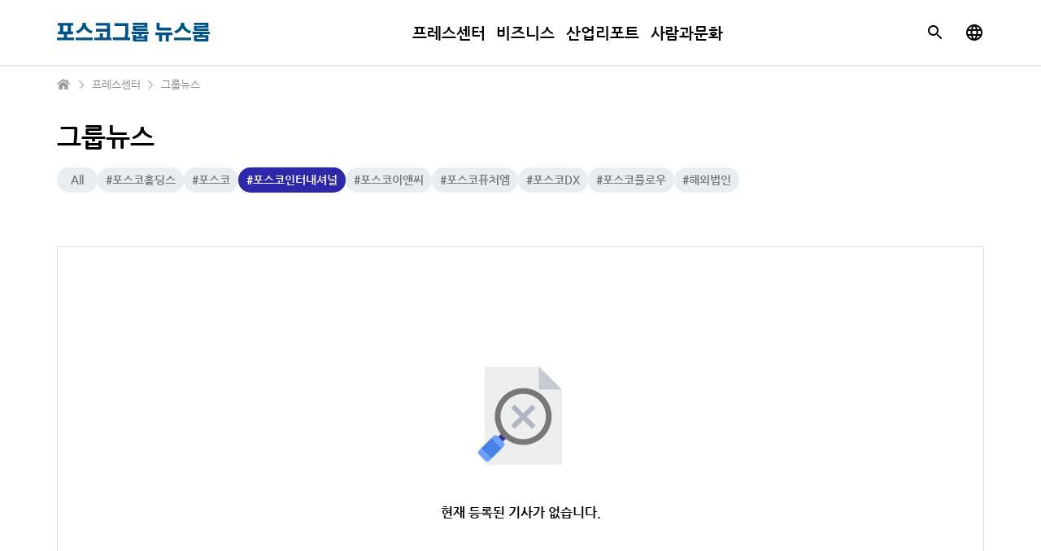

--- FILE ---
content_type: text/html; charset=UTF-8
request_url: https://newsroom.posco.com/kr/category/press-center/%EA%B7%B8%EB%A3%B9%EB%89%B4%EC%8A%A4/?tag=%ED%8F%AC%EC%8A%A4%EC%BD%94%EC%9D%B8%ED%84%B0%EB%82%B4%EC%85%94%EB%84%90
body_size: 26044
content:
<!DOCTYPE html>
<html lang="ko">
<head>
    <meta name="viewport" content="width=device-width, initial-scale=1.0, maximum-scale=1.0, user-scalable=no" />
    <meta http-equiv="Content-Type" content="text/html; charset=euc-kr" />
    <meta http-equiv="X-UA-Compatible" content="IE=edge">
    <meta name="format-detection" content="telephone=no"/>
    <link rel="profile" href="http://gmpg.org/xfn/11">
    <link rel="stylesheet" type="text/css" href="https://newsroom.posco.com/kr/wp-content/themes/posco_newsroom/css/jquery-ui.css" />
    <link rel="stylesheet" type="text/css" href="https://newsroom.posco.com/kr/wp-content/themes/posco_newsroom/css/slick.css" />
    <link rel="stylesheet" href="https://newsroom.posco.com/kr/wp-content/themes/posco_newsroom/style.css?ver=1.2.2">
    <link rel="shortcut icon" type="image/x-icon" href="https://newsroom.posco.com/kr/favicon.ico" />
    <title>그룹뉴스 &#8211; 포스코그룹 뉴스룸</title>
<link rel='dns-prefetch' href='//s.w.org' />
<link rel="alternate" type="application/rss+xml" title="포스코그룹 뉴스룸 &raquo; 그룹뉴스 Category Feed" href="https://newsroom.posco.com/kr/category/%ed%94%84%eb%a0%88%ec%8a%a4%ec%84%bc%ed%84%b0/%ea%b7%b8%eb%a3%b9%eb%89%b4%ec%8a%a4/feed/" />
		<script type="text/javascript">
			window._wpemojiSettings = {"baseUrl":"https:\/\/s.w.org\/images\/core\/emoji\/11\/72x72\/","ext":".png","svgUrl":"https:\/\/s.w.org\/images\/core\/emoji\/11\/svg\/","svgExt":".svg","source":{"concatemoji":"https:\/\/newsroom.posco.com\/kr\/wp-includes\/js\/wp-emoji-release.min.js?ver=4.9.28"}};
			!function(e,a,t){var n,r,o,i=a.createElement("canvas"),p=i.getContext&&i.getContext("2d");function s(e,t){var a=String.fromCharCode;p.clearRect(0,0,i.width,i.height),p.fillText(a.apply(this,e),0,0);e=i.toDataURL();return p.clearRect(0,0,i.width,i.height),p.fillText(a.apply(this,t),0,0),e===i.toDataURL()}function c(e){var t=a.createElement("script");t.src=e,t.defer=t.type="text/javascript",a.getElementsByTagName("head")[0].appendChild(t)}for(o=Array("flag","emoji"),t.supports={everything:!0,everythingExceptFlag:!0},r=0;r<o.length;r++)t.supports[o[r]]=function(e){if(!p||!p.fillText)return!1;switch(p.textBaseline="top",p.font="600 32px Arial",e){case"flag":return s([55356,56826,55356,56819],[55356,56826,8203,55356,56819])?!1:!s([55356,57332,56128,56423,56128,56418,56128,56421,56128,56430,56128,56423,56128,56447],[55356,57332,8203,56128,56423,8203,56128,56418,8203,56128,56421,8203,56128,56430,8203,56128,56423,8203,56128,56447]);case"emoji":return!s([55358,56760,9792,65039],[55358,56760,8203,9792,65039])}return!1}(o[r]),t.supports.everything=t.supports.everything&&t.supports[o[r]],"flag"!==o[r]&&(t.supports.everythingExceptFlag=t.supports.everythingExceptFlag&&t.supports[o[r]]);t.supports.everythingExceptFlag=t.supports.everythingExceptFlag&&!t.supports.flag,t.DOMReady=!1,t.readyCallback=function(){t.DOMReady=!0},t.supports.everything||(n=function(){t.readyCallback()},a.addEventListener?(a.addEventListener("DOMContentLoaded",n,!1),e.addEventListener("load",n,!1)):(e.attachEvent("onload",n),a.attachEvent("onreadystatechange",function(){"complete"===a.readyState&&t.readyCallback()})),(n=t.source||{}).concatemoji?c(n.concatemoji):n.wpemoji&&n.twemoji&&(c(n.twemoji),c(n.wpemoji)))}(window,document,window._wpemojiSettings);
		</script>
		<style type="text/css">
img.wp-smiley,
img.emoji {
	display: inline !important;
	border: none !important;
	box-shadow: none !important;
	height: 1em !important;
	width: 1em !important;
	margin: 0 .07em !important;
	vertical-align: -0.1em !important;
	background: none !important;
	padding: 0 !important;
}
</style>
<script type='text/javascript' src='https://newsroom.posco.com/kr/wp-includes/js/jquery/jquery.js?ver=1.12.4'></script>
<script type='text/javascript' src='https://newsroom.posco.com/kr/wp-includes/js/jquery/jquery-migrate.min.js?ver=1.4.1'></script>
<script type='text/javascript' src='https://newsroom.posco.com/kr/wp-content/themes/posco_newsroom/js/jquery.dotdotdot.min.js?ver=4.9.28'></script>
<script type='text/javascript' src='https://newsroom.posco.com/kr/wp-content/themes/posco_newsroom/js/placeholder.js?ver=4.9.28'></script>
<script type='text/javascript' src='https://newsroom.posco.com/kr/wp-content/themes/posco_newsroom/js/slick.min.js?ver=4.9.28'></script>
<script type='text/javascript' src='https://newsroom.posco.com/kr/wp-content/themes/posco_newsroom/js/custom.js?ver=1.0.0'></script>
<script type='text/javascript'>
/* <![CDATA[ */
var posco_newsletter = {"v1url":"https:\/\/newsroom.posco.com\/kr\/wp-json\/btr_ajax\/v1\/newsletter","homeurl":"https:\/\/newsroom.posco.com\/kr"};
/* ]]> */
</script>
<script type='text/javascript' src='https://newsroom.posco.com/kr/wp-content/plugins/posco-newsletter/js/common.script.js?ver=1.0.0'></script>
<link rel='https://api.w.org/' href='https://newsroom.posco.com/kr/wp-json/' />
    <meta property="og:title" content="포스코그룹 뉴스룸" /><meta property="og:url" content="https://newsroom.posco.com/kr" /><meta property="og:description" content="포스코그룹 뉴스룸은 포스코그룹 공식 미디어입니다. 최신 사업 소식과 CSR 활동, 임직원 이야기는 물론, 독창적이고 전문적인 정보를 전합니다." /><meta property="og:image" content="https://newsroom.posco.com/kr/wp-content/themes/posco_newsroom/images/default_image_og.png" /><meta name="robots" content="noindex" /><!-- GoogleAnalyticsObject -->
<!-- Global site tag (gtag.js) - Google Analytics -->
<script async src="https://www.googletagmanager.com/gtag/js?id=G-TS0WMSM860"></script>
<script>
  window.dataLayer = window.dataLayer || [];
  function gtag(){dataLayer.push(arguments);}
  gtag('js', new Date());

  gtag('config', 'G-TS0WMSM860');
</script>
<meta name="description" content="포스코그룹 뉴스룸은 포스코그룹 공식 미디어입니다. 최신 사업 소식과 CSR 활동, 임직원 이야기는 물론, 독창적이고 전문적인 정보를 전합니다." /><meta name="keywords" content="" /></head>
<body>
<div id="wrap">
    <header>
        <div class="inner">
            <a href="#container" class="skip_nav">본문 바로가기</a>
                        <h1 class="logo"><a href="https://newsroom.posco.com/kr/"><img src="https://newsroom.posco.com/kr/wp-content/themes/posco_newsroom/images/logoKR.svg" data-desktop="https://newsroom.posco.com/kr/wp-content/themes/posco_newsroom/images/logoKR.svg" data-mobile="https://newsroom.posco.com/kr/wp-content/themes/posco_newsroom/images/logoKR_Mo.svg" alt="포스코그룹 뉴스룸" /></a></h1>
                        <div class="header_wrap">
                <nav class="gnb">
                    <ul id="menu-main-menu" class="depth1"><li id="menu-item-40683" class="menu-item menu-item-type-taxonomy menu-item-object-category current-category-ancestor menu-item-has-children menu-item-40683"><a href="https://newsroom.posco.com/kr/category/%ed%94%84%eb%a0%88%ec%8a%a4%ec%84%bc%ed%84%b0/">프레스센터</a>
<ul class="sub-menu">
	<li id="menu-item-40684" class="menu-item menu-item-type-taxonomy menu-item-object-category menu-item-40684"><a href="https://newsroom.posco.com/kr/category/%ed%94%84%eb%a0%88%ec%8a%a4%ec%84%bc%ed%84%b0/%eb%b3%b4%eb%8f%84%ec%9e%90%eb%a3%8c/">보도자료</a></li>
	<li id="menu-item-40691" class="menu-item menu-item-type-taxonomy menu-item-object-category menu-item-40691"><a href="https://newsroom.posco.com/kr/category/%ed%94%84%eb%a0%88%ec%8a%a4%ec%84%bc%ed%84%b0/newsletter/">뉴스레터</a></li>
	<li id="menu-item-40689" class="menu-item menu-item-type-taxonomy menu-item-object-category menu-item-40689"><a href="https://newsroom.posco.com/kr/category/%ed%94%84%eb%a0%88%ec%8a%a4%ec%84%bc%ed%84%b0/images/">이미지</a></li>
</ul>
</li>
<li id="menu-item-59122" class="menu-item menu-item-type-taxonomy menu-item-object-category menu-item-59122"><a href="https://newsroom.posco.com/kr/category/%eb%b9%84%ec%a6%88%eb%8b%88%ec%8a%a4/">비즈니스</a></li>
<li id="menu-item-59121" class="menu-item menu-item-type-taxonomy menu-item-object-category menu-item-59121"><a href="https://newsroom.posco.com/kr/category/%ec%82%b0%ec%97%85%eb%a6%ac%ed%8f%ac%ed%8a%b8/">산업리포트</a></li>
<li id="menu-item-59123" class="menu-item menu-item-type-taxonomy menu-item-object-category menu-item-59123"><a href="https://newsroom.posco.com/kr/category/%ec%82%ac%eb%9e%8c%ea%b3%bc%eb%ac%b8%ed%99%94/">사람과문화</a></li>
</ul>                </nav>
            </div><!--//.header_wrap-->
            <div class="util">
                <button type="button" class="btn_srch"><span class="blind">검색박스 열기</span></button>
                <div class="search_box">
                    <div class="inner">
                        <form method="get" id="header_searchform" name="searchform" action="https://newsroom.posco.com/kr/sp/">
                            <label for="query"><span class="blind">사이트 내 검색</span><input type="search" id="header_query" placeholder="검색어 입력" class="input_search" autocomplete="off" name="kw"/></label>
                            <button type="button" class="btn_clear"><span class="blind">입력 내용 지우기</span></button>
                            <button type="submit" class="btn_srch_submit"><span class="blind">검색</span></button>
                        </form>
                        <div class="recommend">
                            <span class="title">추천 검색어</span>
                            <ul>
                                <li><a href="https://newsroom.posco.com/kr/sp/?kw=수소">수소</a></li><li><a href="https://newsroom.posco.com/kr/sp/?kw=리튬">리튬</a></li><li><a href="https://newsroom.posco.com/kr/sp/?kw=이차전지">이차전지</a></li><li><a href="https://newsroom.posco.com/kr/sp/?kw=전기차">전기차</a></li><li><a href="https://newsroom.posco.com/kr/sp/?kw=수소환원제철">수소환원제철</a></li><li><a href="https://newsroom.posco.com/kr/sp/?kw=ESG">ESG</a></li>                            </ul>
                        </div>
                        <button type="button" class="btn_close_search"><span class="blind">검색창 닫기</span></button>
                    </div>                
                </div>
                <a href="https://newsroom.posco.com/en/" class="link_parallel_site" target="_blank" title="포스코 글로벌 뉴스룸으로 새 창 열림"><span class="blind">포스코 글로벌 뉴스룸으로 이동</span></a>
                <button type="button" class="btn_menu onlymobilebtn"><span class="blind">메뉴 열림</span></button>
            </div>
        </div><!--//.inner-->
    </header>

    <!--팝업-->
    <!--검색 팝업-->
    <div class="layer layer_alert layer_agree layer_search_popup">
        <div class="pop_top">
            <p class="pop_title">검색</p>
            <button type="button" class="btn_close" onclick="NEWSROOM.closePopup(this);"><span class="blind">레이어 팝업 닫기</span></button>
        </div>
        <div class="pop_wrap">
            <div class="notice_wrap">
                <span class="bg_icon"></span>
                <p class="notice">검색어는 최소 두 글자 이상 입력해주세요.</p>
            </div>
            <div class="btn_wrap">
                <button type="button" class="btn_pop_ok" onclick="NEWSROOM.closePopup(this);">확인</button>
            </div>
        </div>
    </div><!--//.layer-->
<div id="container_wrap">
    <div id="container" class="inner">
    <div class="breadcrumb">
        <ul class="clearfix">
            <li class="home"><a href="https://newsroom.posco.com/kr" title="홈으로 가기"><span class="blind">홈으로 가기</span></a></li>
            <li>프레스센터</li>            <li class="current"><a href="https://newsroom.posco.com/kr/category/%ed%94%84%eb%a0%88%ec%8a%a4%ec%84%bc%ed%84%b0/%ea%b7%b8%eb%a3%b9%eb%89%b4%ec%8a%a4/" title="그룹뉴스 카테고리로 가기">그룹뉴스</a></li>
        </ul>
    </div>

        <div id="content" class="sub archive">
            <div class="page_tit">
                <h2 class="page_title">그룹뉴스</h2>
                            </div>
            <ul class="tag_wrap">
    <li ><a href="https://newsroom.posco.com/kr/category/%ed%94%84%eb%a0%88%ec%8a%a4%ec%84%bc%ed%84%b0/%ea%b7%b8%eb%a3%b9%eb%89%b4%ec%8a%a4/" title="">All</a></li>
                        <li >
                <a href="https://newsroom.posco.com/kr/category/%ed%94%84%eb%a0%88%ec%8a%a4%ec%84%bc%ed%84%b0/%ea%b7%b8%eb%a3%b9%eb%89%b4%ec%8a%a4/?tag=%ed%8f%ac%ec%8a%a4%ec%bd%94%ed%99%80%eb%94%a9%ec%8a%a4" title="">#포스코홀딩스</a>
            </li>
                    <li >
                <a href="https://newsroom.posco.com/kr/category/%ed%94%84%eb%a0%88%ec%8a%a4%ec%84%bc%ed%84%b0/%ea%b7%b8%eb%a3%b9%eb%89%b4%ec%8a%a4/?tag=%ed%8f%ac%ec%8a%a4%ec%bd%94" title="">#포스코</a>
            </li>
                    <li class="active">
                <a href="https://newsroom.posco.com/kr/category/%ed%94%84%eb%a0%88%ec%8a%a4%ec%84%bc%ed%84%b0/%ea%b7%b8%eb%a3%b9%eb%89%b4%ec%8a%a4/?tag=%ed%8f%ac%ec%8a%a4%ec%bd%94%ec%9d%b8%ed%84%b0%eb%82%b4%ec%85%94%eb%84%90" title="선택됨">#포스코인터내셔널</a>
            </li>
                    <li >
                <a href="https://newsroom.posco.com/kr/category/%ed%94%84%eb%a0%88%ec%8a%a4%ec%84%bc%ed%84%b0/%ea%b7%b8%eb%a3%b9%eb%89%b4%ec%8a%a4/?tag=%ed%8f%ac%ec%8a%a4%ec%bd%94%ec%9d%b4%ec%95%a4%ec%94%a8" title="">#포스코이앤씨</a>
            </li>
                    <li >
                <a href="https://newsroom.posco.com/kr/category/%ed%94%84%eb%a0%88%ec%8a%a4%ec%84%bc%ed%84%b0/%ea%b7%b8%eb%a3%b9%eb%89%b4%ec%8a%a4/?tag=%ed%8f%ac%ec%8a%a4%ec%bd%94%ed%93%a8%ec%b2%98%ec%97%a0" title="">#포스코퓨처엠</a>
            </li>
                    <li >
                <a href="https://newsroom.posco.com/kr/category/%ed%94%84%eb%a0%88%ec%8a%a4%ec%84%bc%ed%84%b0/%ea%b7%b8%eb%a3%b9%eb%89%b4%ec%8a%a4/?tag=%ed%8f%ac%ec%8a%a4%ec%bd%94dx" title="">#포스코DX</a>
            </li>
                    <li >
                <a href="https://newsroom.posco.com/kr/category/%ed%94%84%eb%a0%88%ec%8a%a4%ec%84%bc%ed%84%b0/%ea%b7%b8%eb%a3%b9%eb%89%b4%ec%8a%a4/?tag=%ed%8f%ac%ec%8a%a4%ec%bd%94%ed%94%8c%eb%a1%9c%ec%9a%b0" title="">#포스코플로우</a>
            </li>
                    <li >
                <a href="https://newsroom.posco.com/kr/category/%ed%94%84%eb%a0%88%ec%8a%a4%ec%84%bc%ed%84%b0/%ea%b7%b8%eb%a3%b9%eb%89%b4%ec%8a%a4/?tag=%ed%95%b4%ec%99%b8%eb%b2%95%ec%9d%b8" title="">#해외법인</a>
            </li>
        </ul>
                        <div class="archive_none">
                <div class="inner">
                    <img src="https://newsroom.posco.com/kr/wp-content/themes/posco_newsroom/images/archive_none.png" alt="현재 등록된 기사가 없습니다." />
                    <p>현재 등록된 기사가 없습니다.</p>
                </div>
            </div>
                    </div><!--//#content-->
    </div><!--//#container // breadcrumb_head.php 에서 닫힘-->
</div><!--//#container_wrap-->
<script>
</script>

<footer>
    <div class="box">
        <div class="notice_newsletter">
            <div class="newsletter inner" id="newsletter">
    <div class="notice_wrap">
        <div class="newsletter_container">
            <div class="newsletter_box">
                <p class="newsletter_title">포스코그룹 뉴스룸<br class="newsletter_br"> 뉴스레터 신청</p>
                <div>
                    <p class="newsletter_text">포스코그룹의 생생한 소식을 뉴스레터로 만나보세요!</p>
                    <button class="apply_button" type="submit" class="btn_basic">뉴스레터 신청하기</button>
                </div>
            </div>
            <div class="img_wrap"></div>
        </div>
    </div>
</div>

<!-- 뉴스레터 팝업 -->
<div id="newsletter_popup" class="newsletter_popup hidden">
    <div class="newsletter_popup_container">
        <div class="pop_top">
            <p class="pop_title">포스코그룹 뉴스룸 뉴스레터 신청</p>
            <button type="button" class="btn_close" onclick="closePopup()">
                <span class="blind">레이어 팝업 닫기</span>
            </button>
        </div>
        <div class="pop_content">
        <form id="letterFrm" name="newsletter_application" method="post">
            <div class="form-group">
                <input type="email" id="email" class="email_input" name="email" placeholder="이메일 입력..." title="이메일 입력">
            </div>
            <div class="checkbox_box">
                <input type="checkbox" id="personal_info" name="personal_info" >
                <label for="personal_info" class="checkbox-label"><button class="check2 checkbox_text">개인정보 수집 및 이용</button> <p>동의</p> <span>(광고성 정보 수신 포함)</span></label>
            </div>
            <div class="textarea ">
                <ul>
                    <li class="text_box_f">1. 포스코홀딩스는 뉴스레터 발송을 위하여 다음과 같이 귀하의 개인정보를 수집, 이용합니다.</li>
                    <li>1) 수집하는 개인정보의 항목 : 이메일, 소식지 수신 및 개봉 기록</li>
                    <li>2) 개인정보 수집·이용 목적 : 뉴스레터 발송</li>
                    <li>3) 개인정보 보유 및 이용기간 : 뉴스레터 서비스 종료 또는 정보제공자의 수신거부 시점까지 보관·활용하며 수집 및 이용 목적이 달성된 후 또는 동의 철회 요구 시에는 해당 정보를 지체 없이 파기합니다.<br />
                    <span>※ 고객님께서 개인정보의 수집·이용에 동의하지 않을 권리가 있으며, 미동의 시 서비스를 이용하실 수 없습니다.</span></li>
                    <br />
                    <li class="text_box_f">2. 포스코홀딩스는 뉴스레터 발송을 위하여 다음과 같이 귀하의 개인정보 처리를 위탁합니다.</li>
                    <li>1) 수탁자 : (주)인픽스</li>
                    <li>2) 위탁하는 업무의 내용 : 뉴스레터 발송 및 서비스 이용통계, 발송을 위한 시스템 개발/유지보수</li>
                    <li>3) 위탁 기간 : 위탁계약 종료 또는 뉴스레터 발송 서비스 종료 시점까지</li>
                    <br />
                    <li class="text_box_f">3. 이용 제한 대상</li>
                    <li>- 만 14세 미만은 포스코그룹 뉴스룸 뉴스레터 구독 서비스를 이용할 수 없습니다.</li>
                </ul>
            </div>
            <div class="pop_last">  
                <div class="caution ">※제공해주신 개인정보는 뉴스레터 구독 외 용도로 활용하지 않습니다.</div>
                <div class="btn_wrap">
                    <button type="submit" class="btn_pop_ok" onclick="">뉴스레터 신청하기</button>
                </div>
            </div>
        </form>
    </div>

</div>

<script>
    function openPopup() {
        const popup = document.querySelector(".newsletter_popup");
        popup.classList.remove("hidden");
        document.body.classList.add("no-scroll");
    }

    function closePopup() {
        const popup = document.getElementById("newsletter_popup");
        popup.classList.add("hidden");
        document.body.classList.remove("no-scroll");
    }

    document.querySelector(".check2").addEventListener("click", function(e) {
        e.preventDefault();

        const consentCheckbox = document.getElementById('personal_info');
        consentCheckbox.checked=true;
        if(consentCheckbox.checked===true){
            textarea.classList.add("on");
            popApplication.classList.add("on");
            caution.classList.add("on");
        }else{
            textarea.classList.remove("on");
            popApplication.classList.remove("on");
            caution.classList.remove("on");

        }
    });

    // 버튼 클릭 이벤트 연결
    document.querySelector(".apply_button").addEventListener("click", openPopup);
       const consentCheckbox = document.getElementById('personal_info');
       const textarea = document.querySelector('.textarea');
       const popApplication = document.querySelector('.btn_pop_ok');
       const caution = document.querySelector('.caution');


       consentCheckbox.addEventListener('change', function() {



    if(consentCheckbox.checked===true){
        textarea.classList.add("on");
        popApplication.classList.add("on");
        caution.classList.add("on");


    }else{
        textarea.classList.remove("on");
        popApplication.classList.remove("on");
        caution.classList.remove("on");

    }




    });
</script>        </div>
    </div>
        <div class="link_box">
        <div class="inner">
            <div class="sns">
                <ul>
                    <li class="home"><a href="https://www.posco-inc.com:4453/poscoinc/v4/kor/index.jsp" target="_blank"><span class="blind">포스코 홀딩스 새 창 열림</span></a></li>
                    <li class="yt"><a href="https://www.youtube.com/@poscoholdingsIR" target="_blank"><span class="blind">포스코 유튜브 새 창 열림</span></a></li>
                    <li class="li"><a href="https://www.linkedin.com/company/posco/" target="_blank"><span class="blind">포스코 링크드인 새 창 열림</span></a></li>
                </ul>
            </div>
            <div class="desc">
                <a href="https://www.posco-inc.com:4453/poscoinc/v4/kor/company/s91e1000500c.jsp" target="_blank" title="포스코 브랜드 스토리">
                    <span>
                    <p class="logo"><img src="https://newsroom.posco.com/kr/wp-content/themes/posco_newsroom/images/posco_slogan_new.svg" data-desktop="https://newsroom.posco.com/kr/wp-content/themes/posco_newsroom/images/posco_slogan_new.svg" data-mobile="https://newsroom.posco.com/kr/wp-content/themes/posco_newsroom/images/posco_slogan_new.svg" alt="세상에 가치를 더합니다"/></p>
                    </span>
                </a>
                <a href="http://www.webwatch.or.kr/Situation/WA_Situation.html?MenuCD=110" class="mobile_accessibility" title="국가 공인 인증기관 : 웹와치" target="_blank">
                    <img src="https://newsroom.posco.com/kr/wp-content/themes/posco_newsroom/images/wa_posco_2025.png" alt="과학기술정보통신부 WA(WEB접근성) 품질인증 마크, 웹와치(WebWatch) 2025.6.19 ~ 2026.6.18" title="WA 품질인증 마크, 웹와치(WebWatch) 2025.6.19 ~ 2026.6.18">
                </a>
            </div>
            <div class="link_wrap">
                <ul>
                    <li><a href="https://newsroom.posco.com/kr/introduction/">포스코그룹 뉴스룸 소개</a></li>
                    <li><a href="https://newsroom.posco.com/kr/policy/">운영정책</a></li>
                    <li><a href="https://newsroom.posco.com/kr/privacy/">개인정보 처리방침</a></li>
                    <li><a href="https://newsroom.posco.com/kr/e-mail/">이메일 문의</a></li>
                    <li><a href="https://newsroom.posco.com/en/" target="_blank" title="새 창 열림">Global Newsroom</a></li>
                </ul>
                 <p class="copy">© 2026 POSCO Holdings Inc. <span class="block">All Rights Reserved.</span></p>
            </div>
            <a href="http://www.webwatch.or.kr/Situation/WA_Situation.html?MenuCD=110" class="web_accessibility" title="국가 공인 인증기관 : 웹와치" target="_blank">
                <img src="https://newsroom.posco.com/kr/wp-content/themes/posco_newsroom/images/wa_posco_2025.png" alt="과학기술정보통신부 WA(WEB접근성) 품질인증 마크, 웹와치(WebWatch) 2025.6.19 ~ 2026.6.18" title="WA 품질인증 마크, 웹와치(WebWatch) 2025.6.19 ~ 2026.6.18">
            </a>
        </div>
    </div>
</footer>

<!--팝업-->
<!--뉴스레터 수신 동의 팝업-->
<div class="layer layer_alert layer_agree layer_news_popup">
    <div class="pop_top">
        <p class="pop_title"></p>
        <button type="button" class="btn_close" onclick="NEWSROOM.closePopup(this);"><span class="blind">레이어 팝업 닫기</span></button>
    </div>
    <div class="pop_wrap">
        <div class="notice_wrap">
            <span class="bg_icon"></span>
            <p class="notice"></p>
        </div>
        <div class="btn_wrap">
            <button type="button" class="btn_pop_ok" onclick="NEWSROOM.closePopup(this);">확인</button>
        </div>
    </div>
</div><!--//.layer-->

<a href="#container" class="btn_top"><span class="blind">맨 위로</span></a>
<div class="overlay"></div>
</div><!--//#wrap-->

<script type="text/javascript" src="https://newsroom.posco.com/kr/wp-content/themes/posco_newsroom/js/jquery.sw2Slider.js"></script>
<!-- 공통 JS (전페이지) -->
<script type="text/javascript">
    jQuery(document).ready(function($){
        var headline_yn = "n";
        if (headline_yn == "y") {
            $(".menu-headline").addClass("current-menu-ancestor");
        }

        function add_searchform_event(Prefix) {
            let target_searchform = Prefix+"_searchform";

            $(target_searchform).submit(function() {
                let target_query = $(Prefix+"_query").val();

                if ( $.trim(target_query) == "" || $.trim(target_query).length < 2 ) {
                    NEWSROOM.openPopup('.layer_search_popup', target_searchform);
                    return false;
                }
            });
        };

        add_searchform_event("#header");
        add_searchform_event("#hashtag");
    });
</script>
<script type='text/javascript' src='https://newsroom.posco.com/kr/wp-includes/js/wp-embed.min.js?ver=4.9.28'></script>
</body>
</html>


--- FILE ---
content_type: image/svg+xml
request_url: https://newsroom.posco.com/kr/wp-content/themes/posco_newsroom/images/newsletter.svg
body_size: 163983
content:
<svg width="272" height="154" viewBox="0 0 272 154" fill="none" xmlns="http://www.w3.org/2000/svg" xmlns:xlink="http://www.w3.org/1999/xlink">
<rect y="0.5" width="272" height="153" fill="url(#pattern0_904_21)"/>
<defs>
<pattern id="pattern0_904_21" patternContentUnits="objectBoundingBox" width="1" height="1">
<use xlink:href="#image0_904_21" transform="scale(0.000625 0.00111111)"/>
</pattern>
<image id="image0_904_21" width="1600" height="900" xlink:href="[data-uri]"/>
</defs>
</svg>
